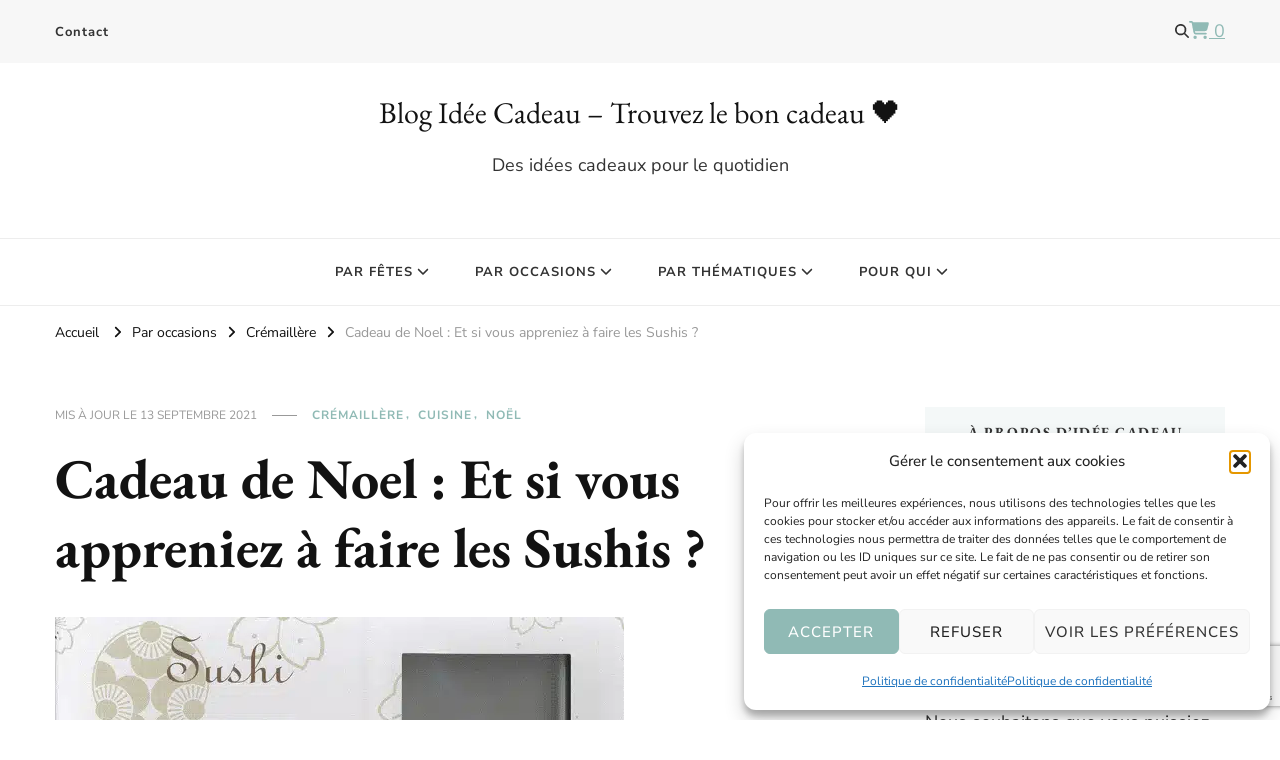

--- FILE ---
content_type: text/html; charset=utf-8
request_url: https://www.google.com/recaptcha/api2/anchor?ar=1&k=6LdHvlYnAAAAADjfco1QMKGBo5lhaKfi1YuvnvUM&co=aHR0cHM6Ly93d3cuaWRlZS1jYWRlYXUuY29tOjQ0Mw..&hl=en&v=PoyoqOPhxBO7pBk68S4YbpHZ&size=invisible&anchor-ms=20000&execute-ms=30000&cb=su5gxjtm0th5
body_size: 49604
content:
<!DOCTYPE HTML><html dir="ltr" lang="en"><head><meta http-equiv="Content-Type" content="text/html; charset=UTF-8">
<meta http-equiv="X-UA-Compatible" content="IE=edge">
<title>reCAPTCHA</title>
<style type="text/css">
/* cyrillic-ext */
@font-face {
  font-family: 'Roboto';
  font-style: normal;
  font-weight: 400;
  font-stretch: 100%;
  src: url(//fonts.gstatic.com/s/roboto/v48/KFO7CnqEu92Fr1ME7kSn66aGLdTylUAMa3GUBHMdazTgWw.woff2) format('woff2');
  unicode-range: U+0460-052F, U+1C80-1C8A, U+20B4, U+2DE0-2DFF, U+A640-A69F, U+FE2E-FE2F;
}
/* cyrillic */
@font-face {
  font-family: 'Roboto';
  font-style: normal;
  font-weight: 400;
  font-stretch: 100%;
  src: url(//fonts.gstatic.com/s/roboto/v48/KFO7CnqEu92Fr1ME7kSn66aGLdTylUAMa3iUBHMdazTgWw.woff2) format('woff2');
  unicode-range: U+0301, U+0400-045F, U+0490-0491, U+04B0-04B1, U+2116;
}
/* greek-ext */
@font-face {
  font-family: 'Roboto';
  font-style: normal;
  font-weight: 400;
  font-stretch: 100%;
  src: url(//fonts.gstatic.com/s/roboto/v48/KFO7CnqEu92Fr1ME7kSn66aGLdTylUAMa3CUBHMdazTgWw.woff2) format('woff2');
  unicode-range: U+1F00-1FFF;
}
/* greek */
@font-face {
  font-family: 'Roboto';
  font-style: normal;
  font-weight: 400;
  font-stretch: 100%;
  src: url(//fonts.gstatic.com/s/roboto/v48/KFO7CnqEu92Fr1ME7kSn66aGLdTylUAMa3-UBHMdazTgWw.woff2) format('woff2');
  unicode-range: U+0370-0377, U+037A-037F, U+0384-038A, U+038C, U+038E-03A1, U+03A3-03FF;
}
/* math */
@font-face {
  font-family: 'Roboto';
  font-style: normal;
  font-weight: 400;
  font-stretch: 100%;
  src: url(//fonts.gstatic.com/s/roboto/v48/KFO7CnqEu92Fr1ME7kSn66aGLdTylUAMawCUBHMdazTgWw.woff2) format('woff2');
  unicode-range: U+0302-0303, U+0305, U+0307-0308, U+0310, U+0312, U+0315, U+031A, U+0326-0327, U+032C, U+032F-0330, U+0332-0333, U+0338, U+033A, U+0346, U+034D, U+0391-03A1, U+03A3-03A9, U+03B1-03C9, U+03D1, U+03D5-03D6, U+03F0-03F1, U+03F4-03F5, U+2016-2017, U+2034-2038, U+203C, U+2040, U+2043, U+2047, U+2050, U+2057, U+205F, U+2070-2071, U+2074-208E, U+2090-209C, U+20D0-20DC, U+20E1, U+20E5-20EF, U+2100-2112, U+2114-2115, U+2117-2121, U+2123-214F, U+2190, U+2192, U+2194-21AE, U+21B0-21E5, U+21F1-21F2, U+21F4-2211, U+2213-2214, U+2216-22FF, U+2308-230B, U+2310, U+2319, U+231C-2321, U+2336-237A, U+237C, U+2395, U+239B-23B7, U+23D0, U+23DC-23E1, U+2474-2475, U+25AF, U+25B3, U+25B7, U+25BD, U+25C1, U+25CA, U+25CC, U+25FB, U+266D-266F, U+27C0-27FF, U+2900-2AFF, U+2B0E-2B11, U+2B30-2B4C, U+2BFE, U+3030, U+FF5B, U+FF5D, U+1D400-1D7FF, U+1EE00-1EEFF;
}
/* symbols */
@font-face {
  font-family: 'Roboto';
  font-style: normal;
  font-weight: 400;
  font-stretch: 100%;
  src: url(//fonts.gstatic.com/s/roboto/v48/KFO7CnqEu92Fr1ME7kSn66aGLdTylUAMaxKUBHMdazTgWw.woff2) format('woff2');
  unicode-range: U+0001-000C, U+000E-001F, U+007F-009F, U+20DD-20E0, U+20E2-20E4, U+2150-218F, U+2190, U+2192, U+2194-2199, U+21AF, U+21E6-21F0, U+21F3, U+2218-2219, U+2299, U+22C4-22C6, U+2300-243F, U+2440-244A, U+2460-24FF, U+25A0-27BF, U+2800-28FF, U+2921-2922, U+2981, U+29BF, U+29EB, U+2B00-2BFF, U+4DC0-4DFF, U+FFF9-FFFB, U+10140-1018E, U+10190-1019C, U+101A0, U+101D0-101FD, U+102E0-102FB, U+10E60-10E7E, U+1D2C0-1D2D3, U+1D2E0-1D37F, U+1F000-1F0FF, U+1F100-1F1AD, U+1F1E6-1F1FF, U+1F30D-1F30F, U+1F315, U+1F31C, U+1F31E, U+1F320-1F32C, U+1F336, U+1F378, U+1F37D, U+1F382, U+1F393-1F39F, U+1F3A7-1F3A8, U+1F3AC-1F3AF, U+1F3C2, U+1F3C4-1F3C6, U+1F3CA-1F3CE, U+1F3D4-1F3E0, U+1F3ED, U+1F3F1-1F3F3, U+1F3F5-1F3F7, U+1F408, U+1F415, U+1F41F, U+1F426, U+1F43F, U+1F441-1F442, U+1F444, U+1F446-1F449, U+1F44C-1F44E, U+1F453, U+1F46A, U+1F47D, U+1F4A3, U+1F4B0, U+1F4B3, U+1F4B9, U+1F4BB, U+1F4BF, U+1F4C8-1F4CB, U+1F4D6, U+1F4DA, U+1F4DF, U+1F4E3-1F4E6, U+1F4EA-1F4ED, U+1F4F7, U+1F4F9-1F4FB, U+1F4FD-1F4FE, U+1F503, U+1F507-1F50B, U+1F50D, U+1F512-1F513, U+1F53E-1F54A, U+1F54F-1F5FA, U+1F610, U+1F650-1F67F, U+1F687, U+1F68D, U+1F691, U+1F694, U+1F698, U+1F6AD, U+1F6B2, U+1F6B9-1F6BA, U+1F6BC, U+1F6C6-1F6CF, U+1F6D3-1F6D7, U+1F6E0-1F6EA, U+1F6F0-1F6F3, U+1F6F7-1F6FC, U+1F700-1F7FF, U+1F800-1F80B, U+1F810-1F847, U+1F850-1F859, U+1F860-1F887, U+1F890-1F8AD, U+1F8B0-1F8BB, U+1F8C0-1F8C1, U+1F900-1F90B, U+1F93B, U+1F946, U+1F984, U+1F996, U+1F9E9, U+1FA00-1FA6F, U+1FA70-1FA7C, U+1FA80-1FA89, U+1FA8F-1FAC6, U+1FACE-1FADC, U+1FADF-1FAE9, U+1FAF0-1FAF8, U+1FB00-1FBFF;
}
/* vietnamese */
@font-face {
  font-family: 'Roboto';
  font-style: normal;
  font-weight: 400;
  font-stretch: 100%;
  src: url(//fonts.gstatic.com/s/roboto/v48/KFO7CnqEu92Fr1ME7kSn66aGLdTylUAMa3OUBHMdazTgWw.woff2) format('woff2');
  unicode-range: U+0102-0103, U+0110-0111, U+0128-0129, U+0168-0169, U+01A0-01A1, U+01AF-01B0, U+0300-0301, U+0303-0304, U+0308-0309, U+0323, U+0329, U+1EA0-1EF9, U+20AB;
}
/* latin-ext */
@font-face {
  font-family: 'Roboto';
  font-style: normal;
  font-weight: 400;
  font-stretch: 100%;
  src: url(//fonts.gstatic.com/s/roboto/v48/KFO7CnqEu92Fr1ME7kSn66aGLdTylUAMa3KUBHMdazTgWw.woff2) format('woff2');
  unicode-range: U+0100-02BA, U+02BD-02C5, U+02C7-02CC, U+02CE-02D7, U+02DD-02FF, U+0304, U+0308, U+0329, U+1D00-1DBF, U+1E00-1E9F, U+1EF2-1EFF, U+2020, U+20A0-20AB, U+20AD-20C0, U+2113, U+2C60-2C7F, U+A720-A7FF;
}
/* latin */
@font-face {
  font-family: 'Roboto';
  font-style: normal;
  font-weight: 400;
  font-stretch: 100%;
  src: url(//fonts.gstatic.com/s/roboto/v48/KFO7CnqEu92Fr1ME7kSn66aGLdTylUAMa3yUBHMdazQ.woff2) format('woff2');
  unicode-range: U+0000-00FF, U+0131, U+0152-0153, U+02BB-02BC, U+02C6, U+02DA, U+02DC, U+0304, U+0308, U+0329, U+2000-206F, U+20AC, U+2122, U+2191, U+2193, U+2212, U+2215, U+FEFF, U+FFFD;
}
/* cyrillic-ext */
@font-face {
  font-family: 'Roboto';
  font-style: normal;
  font-weight: 500;
  font-stretch: 100%;
  src: url(//fonts.gstatic.com/s/roboto/v48/KFO7CnqEu92Fr1ME7kSn66aGLdTylUAMa3GUBHMdazTgWw.woff2) format('woff2');
  unicode-range: U+0460-052F, U+1C80-1C8A, U+20B4, U+2DE0-2DFF, U+A640-A69F, U+FE2E-FE2F;
}
/* cyrillic */
@font-face {
  font-family: 'Roboto';
  font-style: normal;
  font-weight: 500;
  font-stretch: 100%;
  src: url(//fonts.gstatic.com/s/roboto/v48/KFO7CnqEu92Fr1ME7kSn66aGLdTylUAMa3iUBHMdazTgWw.woff2) format('woff2');
  unicode-range: U+0301, U+0400-045F, U+0490-0491, U+04B0-04B1, U+2116;
}
/* greek-ext */
@font-face {
  font-family: 'Roboto';
  font-style: normal;
  font-weight: 500;
  font-stretch: 100%;
  src: url(//fonts.gstatic.com/s/roboto/v48/KFO7CnqEu92Fr1ME7kSn66aGLdTylUAMa3CUBHMdazTgWw.woff2) format('woff2');
  unicode-range: U+1F00-1FFF;
}
/* greek */
@font-face {
  font-family: 'Roboto';
  font-style: normal;
  font-weight: 500;
  font-stretch: 100%;
  src: url(//fonts.gstatic.com/s/roboto/v48/KFO7CnqEu92Fr1ME7kSn66aGLdTylUAMa3-UBHMdazTgWw.woff2) format('woff2');
  unicode-range: U+0370-0377, U+037A-037F, U+0384-038A, U+038C, U+038E-03A1, U+03A3-03FF;
}
/* math */
@font-face {
  font-family: 'Roboto';
  font-style: normal;
  font-weight: 500;
  font-stretch: 100%;
  src: url(//fonts.gstatic.com/s/roboto/v48/KFO7CnqEu92Fr1ME7kSn66aGLdTylUAMawCUBHMdazTgWw.woff2) format('woff2');
  unicode-range: U+0302-0303, U+0305, U+0307-0308, U+0310, U+0312, U+0315, U+031A, U+0326-0327, U+032C, U+032F-0330, U+0332-0333, U+0338, U+033A, U+0346, U+034D, U+0391-03A1, U+03A3-03A9, U+03B1-03C9, U+03D1, U+03D5-03D6, U+03F0-03F1, U+03F4-03F5, U+2016-2017, U+2034-2038, U+203C, U+2040, U+2043, U+2047, U+2050, U+2057, U+205F, U+2070-2071, U+2074-208E, U+2090-209C, U+20D0-20DC, U+20E1, U+20E5-20EF, U+2100-2112, U+2114-2115, U+2117-2121, U+2123-214F, U+2190, U+2192, U+2194-21AE, U+21B0-21E5, U+21F1-21F2, U+21F4-2211, U+2213-2214, U+2216-22FF, U+2308-230B, U+2310, U+2319, U+231C-2321, U+2336-237A, U+237C, U+2395, U+239B-23B7, U+23D0, U+23DC-23E1, U+2474-2475, U+25AF, U+25B3, U+25B7, U+25BD, U+25C1, U+25CA, U+25CC, U+25FB, U+266D-266F, U+27C0-27FF, U+2900-2AFF, U+2B0E-2B11, U+2B30-2B4C, U+2BFE, U+3030, U+FF5B, U+FF5D, U+1D400-1D7FF, U+1EE00-1EEFF;
}
/* symbols */
@font-face {
  font-family: 'Roboto';
  font-style: normal;
  font-weight: 500;
  font-stretch: 100%;
  src: url(//fonts.gstatic.com/s/roboto/v48/KFO7CnqEu92Fr1ME7kSn66aGLdTylUAMaxKUBHMdazTgWw.woff2) format('woff2');
  unicode-range: U+0001-000C, U+000E-001F, U+007F-009F, U+20DD-20E0, U+20E2-20E4, U+2150-218F, U+2190, U+2192, U+2194-2199, U+21AF, U+21E6-21F0, U+21F3, U+2218-2219, U+2299, U+22C4-22C6, U+2300-243F, U+2440-244A, U+2460-24FF, U+25A0-27BF, U+2800-28FF, U+2921-2922, U+2981, U+29BF, U+29EB, U+2B00-2BFF, U+4DC0-4DFF, U+FFF9-FFFB, U+10140-1018E, U+10190-1019C, U+101A0, U+101D0-101FD, U+102E0-102FB, U+10E60-10E7E, U+1D2C0-1D2D3, U+1D2E0-1D37F, U+1F000-1F0FF, U+1F100-1F1AD, U+1F1E6-1F1FF, U+1F30D-1F30F, U+1F315, U+1F31C, U+1F31E, U+1F320-1F32C, U+1F336, U+1F378, U+1F37D, U+1F382, U+1F393-1F39F, U+1F3A7-1F3A8, U+1F3AC-1F3AF, U+1F3C2, U+1F3C4-1F3C6, U+1F3CA-1F3CE, U+1F3D4-1F3E0, U+1F3ED, U+1F3F1-1F3F3, U+1F3F5-1F3F7, U+1F408, U+1F415, U+1F41F, U+1F426, U+1F43F, U+1F441-1F442, U+1F444, U+1F446-1F449, U+1F44C-1F44E, U+1F453, U+1F46A, U+1F47D, U+1F4A3, U+1F4B0, U+1F4B3, U+1F4B9, U+1F4BB, U+1F4BF, U+1F4C8-1F4CB, U+1F4D6, U+1F4DA, U+1F4DF, U+1F4E3-1F4E6, U+1F4EA-1F4ED, U+1F4F7, U+1F4F9-1F4FB, U+1F4FD-1F4FE, U+1F503, U+1F507-1F50B, U+1F50D, U+1F512-1F513, U+1F53E-1F54A, U+1F54F-1F5FA, U+1F610, U+1F650-1F67F, U+1F687, U+1F68D, U+1F691, U+1F694, U+1F698, U+1F6AD, U+1F6B2, U+1F6B9-1F6BA, U+1F6BC, U+1F6C6-1F6CF, U+1F6D3-1F6D7, U+1F6E0-1F6EA, U+1F6F0-1F6F3, U+1F6F7-1F6FC, U+1F700-1F7FF, U+1F800-1F80B, U+1F810-1F847, U+1F850-1F859, U+1F860-1F887, U+1F890-1F8AD, U+1F8B0-1F8BB, U+1F8C0-1F8C1, U+1F900-1F90B, U+1F93B, U+1F946, U+1F984, U+1F996, U+1F9E9, U+1FA00-1FA6F, U+1FA70-1FA7C, U+1FA80-1FA89, U+1FA8F-1FAC6, U+1FACE-1FADC, U+1FADF-1FAE9, U+1FAF0-1FAF8, U+1FB00-1FBFF;
}
/* vietnamese */
@font-face {
  font-family: 'Roboto';
  font-style: normal;
  font-weight: 500;
  font-stretch: 100%;
  src: url(//fonts.gstatic.com/s/roboto/v48/KFO7CnqEu92Fr1ME7kSn66aGLdTylUAMa3OUBHMdazTgWw.woff2) format('woff2');
  unicode-range: U+0102-0103, U+0110-0111, U+0128-0129, U+0168-0169, U+01A0-01A1, U+01AF-01B0, U+0300-0301, U+0303-0304, U+0308-0309, U+0323, U+0329, U+1EA0-1EF9, U+20AB;
}
/* latin-ext */
@font-face {
  font-family: 'Roboto';
  font-style: normal;
  font-weight: 500;
  font-stretch: 100%;
  src: url(//fonts.gstatic.com/s/roboto/v48/KFO7CnqEu92Fr1ME7kSn66aGLdTylUAMa3KUBHMdazTgWw.woff2) format('woff2');
  unicode-range: U+0100-02BA, U+02BD-02C5, U+02C7-02CC, U+02CE-02D7, U+02DD-02FF, U+0304, U+0308, U+0329, U+1D00-1DBF, U+1E00-1E9F, U+1EF2-1EFF, U+2020, U+20A0-20AB, U+20AD-20C0, U+2113, U+2C60-2C7F, U+A720-A7FF;
}
/* latin */
@font-face {
  font-family: 'Roboto';
  font-style: normal;
  font-weight: 500;
  font-stretch: 100%;
  src: url(//fonts.gstatic.com/s/roboto/v48/KFO7CnqEu92Fr1ME7kSn66aGLdTylUAMa3yUBHMdazQ.woff2) format('woff2');
  unicode-range: U+0000-00FF, U+0131, U+0152-0153, U+02BB-02BC, U+02C6, U+02DA, U+02DC, U+0304, U+0308, U+0329, U+2000-206F, U+20AC, U+2122, U+2191, U+2193, U+2212, U+2215, U+FEFF, U+FFFD;
}
/* cyrillic-ext */
@font-face {
  font-family: 'Roboto';
  font-style: normal;
  font-weight: 900;
  font-stretch: 100%;
  src: url(//fonts.gstatic.com/s/roboto/v48/KFO7CnqEu92Fr1ME7kSn66aGLdTylUAMa3GUBHMdazTgWw.woff2) format('woff2');
  unicode-range: U+0460-052F, U+1C80-1C8A, U+20B4, U+2DE0-2DFF, U+A640-A69F, U+FE2E-FE2F;
}
/* cyrillic */
@font-face {
  font-family: 'Roboto';
  font-style: normal;
  font-weight: 900;
  font-stretch: 100%;
  src: url(//fonts.gstatic.com/s/roboto/v48/KFO7CnqEu92Fr1ME7kSn66aGLdTylUAMa3iUBHMdazTgWw.woff2) format('woff2');
  unicode-range: U+0301, U+0400-045F, U+0490-0491, U+04B0-04B1, U+2116;
}
/* greek-ext */
@font-face {
  font-family: 'Roboto';
  font-style: normal;
  font-weight: 900;
  font-stretch: 100%;
  src: url(//fonts.gstatic.com/s/roboto/v48/KFO7CnqEu92Fr1ME7kSn66aGLdTylUAMa3CUBHMdazTgWw.woff2) format('woff2');
  unicode-range: U+1F00-1FFF;
}
/* greek */
@font-face {
  font-family: 'Roboto';
  font-style: normal;
  font-weight: 900;
  font-stretch: 100%;
  src: url(//fonts.gstatic.com/s/roboto/v48/KFO7CnqEu92Fr1ME7kSn66aGLdTylUAMa3-UBHMdazTgWw.woff2) format('woff2');
  unicode-range: U+0370-0377, U+037A-037F, U+0384-038A, U+038C, U+038E-03A1, U+03A3-03FF;
}
/* math */
@font-face {
  font-family: 'Roboto';
  font-style: normal;
  font-weight: 900;
  font-stretch: 100%;
  src: url(//fonts.gstatic.com/s/roboto/v48/KFO7CnqEu92Fr1ME7kSn66aGLdTylUAMawCUBHMdazTgWw.woff2) format('woff2');
  unicode-range: U+0302-0303, U+0305, U+0307-0308, U+0310, U+0312, U+0315, U+031A, U+0326-0327, U+032C, U+032F-0330, U+0332-0333, U+0338, U+033A, U+0346, U+034D, U+0391-03A1, U+03A3-03A9, U+03B1-03C9, U+03D1, U+03D5-03D6, U+03F0-03F1, U+03F4-03F5, U+2016-2017, U+2034-2038, U+203C, U+2040, U+2043, U+2047, U+2050, U+2057, U+205F, U+2070-2071, U+2074-208E, U+2090-209C, U+20D0-20DC, U+20E1, U+20E5-20EF, U+2100-2112, U+2114-2115, U+2117-2121, U+2123-214F, U+2190, U+2192, U+2194-21AE, U+21B0-21E5, U+21F1-21F2, U+21F4-2211, U+2213-2214, U+2216-22FF, U+2308-230B, U+2310, U+2319, U+231C-2321, U+2336-237A, U+237C, U+2395, U+239B-23B7, U+23D0, U+23DC-23E1, U+2474-2475, U+25AF, U+25B3, U+25B7, U+25BD, U+25C1, U+25CA, U+25CC, U+25FB, U+266D-266F, U+27C0-27FF, U+2900-2AFF, U+2B0E-2B11, U+2B30-2B4C, U+2BFE, U+3030, U+FF5B, U+FF5D, U+1D400-1D7FF, U+1EE00-1EEFF;
}
/* symbols */
@font-face {
  font-family: 'Roboto';
  font-style: normal;
  font-weight: 900;
  font-stretch: 100%;
  src: url(//fonts.gstatic.com/s/roboto/v48/KFO7CnqEu92Fr1ME7kSn66aGLdTylUAMaxKUBHMdazTgWw.woff2) format('woff2');
  unicode-range: U+0001-000C, U+000E-001F, U+007F-009F, U+20DD-20E0, U+20E2-20E4, U+2150-218F, U+2190, U+2192, U+2194-2199, U+21AF, U+21E6-21F0, U+21F3, U+2218-2219, U+2299, U+22C4-22C6, U+2300-243F, U+2440-244A, U+2460-24FF, U+25A0-27BF, U+2800-28FF, U+2921-2922, U+2981, U+29BF, U+29EB, U+2B00-2BFF, U+4DC0-4DFF, U+FFF9-FFFB, U+10140-1018E, U+10190-1019C, U+101A0, U+101D0-101FD, U+102E0-102FB, U+10E60-10E7E, U+1D2C0-1D2D3, U+1D2E0-1D37F, U+1F000-1F0FF, U+1F100-1F1AD, U+1F1E6-1F1FF, U+1F30D-1F30F, U+1F315, U+1F31C, U+1F31E, U+1F320-1F32C, U+1F336, U+1F378, U+1F37D, U+1F382, U+1F393-1F39F, U+1F3A7-1F3A8, U+1F3AC-1F3AF, U+1F3C2, U+1F3C4-1F3C6, U+1F3CA-1F3CE, U+1F3D4-1F3E0, U+1F3ED, U+1F3F1-1F3F3, U+1F3F5-1F3F7, U+1F408, U+1F415, U+1F41F, U+1F426, U+1F43F, U+1F441-1F442, U+1F444, U+1F446-1F449, U+1F44C-1F44E, U+1F453, U+1F46A, U+1F47D, U+1F4A3, U+1F4B0, U+1F4B3, U+1F4B9, U+1F4BB, U+1F4BF, U+1F4C8-1F4CB, U+1F4D6, U+1F4DA, U+1F4DF, U+1F4E3-1F4E6, U+1F4EA-1F4ED, U+1F4F7, U+1F4F9-1F4FB, U+1F4FD-1F4FE, U+1F503, U+1F507-1F50B, U+1F50D, U+1F512-1F513, U+1F53E-1F54A, U+1F54F-1F5FA, U+1F610, U+1F650-1F67F, U+1F687, U+1F68D, U+1F691, U+1F694, U+1F698, U+1F6AD, U+1F6B2, U+1F6B9-1F6BA, U+1F6BC, U+1F6C6-1F6CF, U+1F6D3-1F6D7, U+1F6E0-1F6EA, U+1F6F0-1F6F3, U+1F6F7-1F6FC, U+1F700-1F7FF, U+1F800-1F80B, U+1F810-1F847, U+1F850-1F859, U+1F860-1F887, U+1F890-1F8AD, U+1F8B0-1F8BB, U+1F8C0-1F8C1, U+1F900-1F90B, U+1F93B, U+1F946, U+1F984, U+1F996, U+1F9E9, U+1FA00-1FA6F, U+1FA70-1FA7C, U+1FA80-1FA89, U+1FA8F-1FAC6, U+1FACE-1FADC, U+1FADF-1FAE9, U+1FAF0-1FAF8, U+1FB00-1FBFF;
}
/* vietnamese */
@font-face {
  font-family: 'Roboto';
  font-style: normal;
  font-weight: 900;
  font-stretch: 100%;
  src: url(//fonts.gstatic.com/s/roboto/v48/KFO7CnqEu92Fr1ME7kSn66aGLdTylUAMa3OUBHMdazTgWw.woff2) format('woff2');
  unicode-range: U+0102-0103, U+0110-0111, U+0128-0129, U+0168-0169, U+01A0-01A1, U+01AF-01B0, U+0300-0301, U+0303-0304, U+0308-0309, U+0323, U+0329, U+1EA0-1EF9, U+20AB;
}
/* latin-ext */
@font-face {
  font-family: 'Roboto';
  font-style: normal;
  font-weight: 900;
  font-stretch: 100%;
  src: url(//fonts.gstatic.com/s/roboto/v48/KFO7CnqEu92Fr1ME7kSn66aGLdTylUAMa3KUBHMdazTgWw.woff2) format('woff2');
  unicode-range: U+0100-02BA, U+02BD-02C5, U+02C7-02CC, U+02CE-02D7, U+02DD-02FF, U+0304, U+0308, U+0329, U+1D00-1DBF, U+1E00-1E9F, U+1EF2-1EFF, U+2020, U+20A0-20AB, U+20AD-20C0, U+2113, U+2C60-2C7F, U+A720-A7FF;
}
/* latin */
@font-face {
  font-family: 'Roboto';
  font-style: normal;
  font-weight: 900;
  font-stretch: 100%;
  src: url(//fonts.gstatic.com/s/roboto/v48/KFO7CnqEu92Fr1ME7kSn66aGLdTylUAMa3yUBHMdazQ.woff2) format('woff2');
  unicode-range: U+0000-00FF, U+0131, U+0152-0153, U+02BB-02BC, U+02C6, U+02DA, U+02DC, U+0304, U+0308, U+0329, U+2000-206F, U+20AC, U+2122, U+2191, U+2193, U+2212, U+2215, U+FEFF, U+FFFD;
}

</style>
<link rel="stylesheet" type="text/css" href="https://www.gstatic.com/recaptcha/releases/PoyoqOPhxBO7pBk68S4YbpHZ/styles__ltr.css">
<script nonce="rV8eRIOY26dplAOBBjKn9A" type="text/javascript">window['__recaptcha_api'] = 'https://www.google.com/recaptcha/api2/';</script>
<script type="text/javascript" src="https://www.gstatic.com/recaptcha/releases/PoyoqOPhxBO7pBk68S4YbpHZ/recaptcha__en.js" nonce="rV8eRIOY26dplAOBBjKn9A">
      
    </script></head>
<body><div id="rc-anchor-alert" class="rc-anchor-alert"></div>
<input type="hidden" id="recaptcha-token" value="[base64]">
<script type="text/javascript" nonce="rV8eRIOY26dplAOBBjKn9A">
      recaptcha.anchor.Main.init("[\x22ainput\x22,[\x22bgdata\x22,\x22\x22,\[base64]/[base64]/UltIKytdPWE6KGE8MjA0OD9SW0grK109YT4+NnwxOTI6KChhJjY0NTEyKT09NTUyOTYmJnErMTxoLmxlbmd0aCYmKGguY2hhckNvZGVBdChxKzEpJjY0NTEyKT09NTYzMjA/[base64]/MjU1OlI/[base64]/[base64]/[base64]/[base64]/[base64]/[base64]/[base64]/[base64]/[base64]/[base64]\x22,\[base64]\\u003d\x22,\x22J8K3HDcrY3szGh0xwrDCjFLDqg/CkMOcw6EvwoY2w6zDisKkw5dsRMOGwoHDu8OEJw7CnmbDgsKPwqA8wqUew4Q/LnTCtWBkw7cOfyXCssOpEsOEWHnCum0IIMOawqErdW8xHcODw4bCpjUvwobDs8KGw4vDjMO0JxtWR8KSwrzCssO8Xj/Cg8Oow7nChCfCqcOiwqHCtsKNwphVPhDChsKGUcODQCLCq8K5wonClj8cwpnDl1wHwqrCswwMwoXCoMKlwpFcw6QVwpHDs8KdSsODwqfDqidbw7sqwr9Aw5LDqcKtw7QXw7JjNsOgJCzDjk/DosOow547w7gQw54ow4ofewZFA8KKCMKbwpU9Cl7Dpw3DicOVQ0IPEsK+FHZmw4slw4HDicOqw6rCucK0BMKrXsOKX1XDl8K2J8Kmw5jCncOSCMO1wqXCl2DDk2/DrQ/DgCo5G8KiB8O1QBfDgcKLK3Ybw4zCthTCjmkywq/[base64]/wqsaXwTCiWnCu1rClFzCqsOYdELCu2VRbsKLUiPCjsOlw7AJDBVLYXloFsOUw7DCvMOGLnjDkBQPGnkMYHLCvAlLUhA/[base64]/Dpyt5wpXDuR/CtF8yFWPDgcK2OcOnYS/DrG1qKcKVwrFWMgnCvjxLw5p1w6DCncO5wq1TXWzCkB/CvSgyw73Dkj0Cwq/Dm19Iwp/[base64]/Du8KywphqwqoTwrjCoi/Cq8ORVsKVwoNoezM8FsO8wosjw5jCpMOwwox0AsK/G8OhSkrDrMKWw7zDviPCo8KdWMOfYsOQBVdXdBQ3wo5ew6Biw7fDtS3CvxkmLsOIdzjDnlsXVcODw7PChEhRwpPClxdaf1bCknLDmCpBw5NJCMOIVyJsw4c1Hglkwq3CnAzDlcO8w5kMBcOzOcOyLcKXw6Y7KMKqw5XDmcOVV8K4w4HCpsOsG3LDisKuw6k/SUnClB7Doy0nF8OQclslw6vDqD7CsMO3DXTClm1Pw7l4wp3CkMK3wrPClcKVV3/CiX/[base64]/DuwDCm0lBR2Ibw7HDnMOsVnbDsWhvOjlAUcOGwo7Dg1p/w60fw5Mvw6c0woXDscK/AhvDocKpwr0MwrHDhGEow7t6NFwUfVjDtXHChkMlw6YfbsODND0Cw53CncO8wqHDhSMhKsOXw4F9HWk2w7fDpMKuwpHDr8Oow73CpsOhw7TDusKDAUVVwpXDix13DDXDp8KKKsK5w4DDscOew4NMw4bCgMKiwrjCjcK9C37CpQdhw5/DrVrCiELDlMOcw5QURcOVVMKHCXPCmxJNw6rClsOlwrVEw6XDi8KWwqPDs00zccOPwr7CtcKHw5JjU8OlXXfCu8OzLTnDsMKpcsK6Bnx+Qk1jw5E7QGtbS8K8c8Kxw6LCnsORw5YTEcOPTMKwTBFSL8K/w6PDtlnDtETCsXHCi3tuH8KRTsOQw4NAw4wpwqlyISfCl8O9QQnDm8KIVcKgw4USw7ltHcKFw6nCscOKworDpQzDj8Kuw4PCv8Kqem7CuG1rWcOgwpXDhsKXwqN2BSQ2JDrCkQ9lwpHCpxw+wpfCnsKyw6fCoMOkwqrDhm/[base64]/Ci8KgwqoXw49TC8Olw6Y7XH0cXTdiw6YXVTLDv1wow4fDuMKkdmwDfcKbP8KMLAhLwprCr3prajxLJ8KnwpzDnjowwqRRw6pFMW7DsHrCmMK1CcKMwqPDs8OXwr3Dm8OtCzPCn8Kfdh7CvsOEwpJEwqfDsMKzwrBvZMOVwq92w680wr/Dmlc3w4xDZMOXwqogEMO4w6TCjsO2w5YTwqbDvsO0csKxw61twonCtwcCJcO2w644w4/CuVPCtUvDkygMwr9ZR2bCtF/Djz48wpfDrMO2OSpSw75gKG/CpMODw6/[base64]/Dn8KPXSPDoG4kbcOdwpTCksOdw4zCu8Klw4VBw4fCkMKHwpxTw7TDsMOswprDp8O0WAsyw7DCj8Okw4PDlCMTGF1uw4vDoMOxFGrCtF7Dv8OxeH7CjMOcbMK0wo7DlcO6w6XClMK2wpNdw4B+w7RSw7/CpUvCn1PCsWzDt8K7w43DkQ94wq8dN8KzIsKaJsO1wp/CgsK4dsKjwrZyNHFxecK8LcOUw5YuwpB6V8KHwpQudBB8w55DWcKrw6kNw5rDrmE7Yh/CpsOWwq/Cv8O3Bj7Cn8OLwrkewpcew45iFMOTazN8J8OxZcK1DsOVLRrCtmQ/[base64]/CvGBcwpZLKMOUBcOgw5TDhydSw4HCuE9YwqrCisOjwqvDhcOcwqjCmwPDihIEw7PCrSPClcK2FH4Yw6/DlsKdBkLCl8Odw4s4OErDvCbDoMK8wqnCkx4gwqzChELCpcOrw4kvwp4Ew7rDrR0cOMK+w7XDlTgkFcOPNMKkJhHDgsKzSDLCicKOw4AzwqEoBAbDgMODwokjRcOLw7omQ8OnW8OqdsOKAjd6w7crwpFiw73DpWTDnz3Cl8Otwr7DtsK3FMKzw4/Ct0rDn8OWQcKEd0NlSDskF8OCwpjDhgFaw7fCnn/DtFbCtAVqwpzDjsKUw6hIFEUtw6jCsmHDjsOJCB0ow6VoSsKzw5prwoxRw5rDmk/DtVByw5Ugw705wprDgcKMwo3Cl8KDw7YBFsKJw7LCuQzDhsKLdXnCoTbCk8ObAibCscO3ZCnDmcOXw44SKA5FwrfDgnZoccOlR8KBwo/[base64]/Cs8O8a2Biw4nCn8Khw6F4JsOtw7NIbzPCvmUdw5LCgsOhwqfDoksnRBXDil0/wrMrH8KcwpjCkQHDi8ORw6Mnwpccw71Lw6IAwrjDmsOOwqbCgsOoA8O9wpVPw4PDoH0gWsOVO8Knw7rDhMKiwq/DnMKmesK7w6/CpCViwrpiwol9Th/DlEzDsUY+Vi4gw61zAcOhPcKyw79kNsKvCMKIfSYlwq3Cn8KBw6HCk2/[base64]/CosKgAlYAw5VAPXbDicOlCsOkw63Dh03CvsKow4AJbX09w67CrcO2wqk9w7HDo0vDjTPDv2kzw7LDs8Kiwo/DjMKew6DCjAY3w4UgS8KzLEzCnzbDt0oCwqB0JnosK8KywogUJVUFPFbChSvCucKOKsKybETCrB4/w7tUw7bCu2lyw4dURUXChcKVwqlAwqbCp8OaQwc/woDDvMKVw5B7KcO9w6xnw5/DvMOUwqUlw5gJwobCpsOSfyPCnB7CqcOMSmt9wpVBBnrDksKHPcK/w7R1w49Fw4TDkMKaw5NVwqjCusOJw7rCjlZdQgrCm8KfwqrDiExsw7Zswr/Dk3tawqzCh3jDj8KVw4t3w7/[base64]/[base64]/CgMK7wpRiwrjDjMO2w4wgOhTCvsOvw58jwrpnw47CnCdOwqM4wo7DjwRRwqdaLHnCk8KNwoEkD2sXw7LCosKnHVxub8KCw7sqwpZZdgxCSsKRwqgDGGVjQG4nwr1DW8Ovw6JUwoYTw53CvsK1w6F0I8K0QW/DsMOIw4zCt8KNw7leBcOuRsOgw4XCnUFTC8KVw6nCqsKCwpoZwrHDvS8IUMKmZGklSsODw54/BcO6fsO4AlnCt1EHJMKSdiHCh8OWCQDDt8KFwqDCgMOXNsO8w5/[base64]/CoCUFK8OkAcKrT8KCw4x5IBLDscOKw5zDg8K+wp/DkcKhw7oAHsKAwpbDmMKwWgzCocKXUcOrw693wrPCvcKOw65bP8OxZcKJwrAOw6fChMKpOV3CuMOswqXDuEsZwqEnbcKMw6JhU33DqsKuOGcaw5LChwFwwqzDmV7Ciz/DpDfCnAB+woHDi8KDwqHCtMOzwoMEX8O0QcO9dMOCSVfCosOkDB4+w5fDqEpGw7k4AxFfY3IFw5TCsMOowoDDhMK0wrVEw7MvRiAZwotcKUrCt8OTw7/DgsKMw5vDqB3DvGcLw5HCm8OyAcOTIyDDoFXDi2HCjcK+SSI2TC/CpnrDtsKNwrBzUWJQw53DmjYwcVnCiV3DthcVfTnCgsK4f8OhSzZnwqBqMcKewqYpXFIAQ8Ktw77Cp8KPTiRuw6rDpsKHMVBPdcOrBsOHUyPCii0Cw4/DlMKjwrsoIhTDosK9JMKSM0HCimXDtsKuZBxCNBvCsMK0wqkzwo4qHMKVWMOywqHChMO6ShVHwqJJLMOTCMKRw4rCvyRgGsK1w51LKggnJMOEw4TDhk/Ds8OOw7/DiMKpw7PChcKGFMKdAxkeeW3DksKHw6QHHcOYw6rDj03DgcOKw6PCrMKqw67CssKXw7nCpcK5wqkvw4s8wq3CtcOcSSHDi8OFdzhdwo4TLQZOw6LDjV/[base64]/woHCi8O+Amofwq9fW3ddG8OaJyDDhMOxfcKWYMK9w4/CkWrDtiYzwql0w5hywq3DtmNJF8OQwqrDkGxGw6cHO8K1wrjCh8Kkw6hMG8KrNBpMwonDjMKxZsKKcsKqOMKcwoMSw4TDt2B7w5h6AUcDwpbDq8Kqwp/CsmIIZsOkw5fCrsKOWsOoQMOVXSFkw6Zlw6PDk8KjwpPCv8KrccOQwp0YwpcgRMKmwqnCmw8cUsOCGcKywopWCnjDownDpFTCklHDoMKkw5Fxw6nDq8OMw49+OgzCjCbDlTBrw5sncD/[base64]/wpQHw4kte8OcIcKEwpZtJMK4w6fDpMK/w6M8w4ZKwqwtwoNUGsO3w4BNETTCiEMYw6LDkSnCncOfwoUuFnHCrhZ6wrggwp8LIsODQMOtwqgdw7R7w51ywoJgUUzDtCjCpz3DjHhmw4XDr8KIHsOew5/DsMOMw6HDlsKSw5/CtsOywqbCq8OmMm9JUE9QwqXCjDo0ccKZJsOhPcK4wr4RwqjCvCV8wrQEwpBQwpUyeGsvw7YhfHc/NsKwCcOcJksDw6/Ct8O2w53DjjY8asKKdmTCqcOGOcKcUE/CjsO3woEcFsOoYcKPw5QgQ8OAUcKAwrISwo4Vw63DmMOAwpbDiD/Dr8KIw4B0EsK0P8KjWsKdUkLDtsOQQAdsQQ0bw61cwrHDhcOQwq8ww6HCoRAMw57Cn8KFw5XDrMOiw6HDhMKoGcK6ScKwSWRjVMOfMMOHLMKuw6BywrZTUHwbU8OGw4cDdMOEw7nDosO0w5NeJznCt8KWF8ODw7/CrX7DtDhVwrQ2wqR9w6tlKMOGWsK/w7ohS0zDqXnDun/ClsOncSFHYQkxw43Do3hidcKjwp1rwrsbwojDrWvDtMOuA8KGRcKtB8OBwo4/wqQ/c0M6OUI/wrE1w71bw5MTdhPDocKXdsOrw7gDwoXCm8Kdw4vCs25gw7LChMKxDMKtwo/Cv8KbEGjCiXTDrsKgwrPDlsKffsOJPQjCscOnwq7DhhvCs8OdGDzCh8KXXmk7w7Uyw4/DhUTCrXfDjMKYw4QaQ3LDmlDDlcKBOsOQEcOJdsOHbgDDqXwowr5wYMOkOCFmYChBwpHDmMK6SWXDp8OOwrrDlMKOcUM5VxbDn8OiAsO9fz0YJl5Owr/CpD9ww7bDhsKEBhQUw4nCr8Kxwowyw58/w6XCrWhIw6oLOCRow5/CpsKBwqXCpTjDqBkYLcKLfcOuw5PCtcOlw7FwFFVSOV01S8KYacKDCcOOLHjCk8KLecKUA8KywqHCjDDCtgU3YX0Yw77CosOHCSzDnMK7amLCtMK4ayHDpgjCm1fDjQXCm8O/w499w4bCtXE6eG3DqsKfT8Kpwr0TbW/CgMOnHzE4w5wUGRhHD18jworCpMOuwo0gwo7Dn8KcQsODWcKecnLDp8K/PsOYQ8OXw5VydgbCqcODNMOVIMKQwo53NjtawrLDtVsLMcOXwqPDmsKGw456w5LCnzNTOj9LHMKHIcKZw69PwpJyUcKfbFBBw57CuUHDk1fCj8KWw5LCkcKkwrwNw4FhCsKmw4/CpsKrQ1nClmtOwqXDgnlmw5cJXsO6eMK0Cz0twrgqZ8OewpfDqcK4asOJecKWw7BHNE/CrcK7O8KJeMKXOGoOwrdbw6gJBMO6wqDCjsO0wrxYBMOBNiwJw5tIw5LCtCfDo8KGw7gZwpXDkcK5A8KUOsKSYi9Rwr9bMnXDjsKbGxZqw7jCvsOVUcOOJB7Cj2/Cu3knbsKtF8OkTsO4OsOOX8OOY8Kbw7DCiAjCsXXDsMK3SWPCi2LCvcKtX8KlwpLDkMOfw7dnw7zCums5HnTCvMK8w5nDhhXDlcKywo0/D8OgFMONU8KHw7xJw4jDiG3DhVnCvmzDsxrDhBTCpMO2wq93w5rCvsODwrtPwqtIwqc6w4Ugw5HDtcKjTj/DmzbCoQDCgMOpecOlYMKiCsOZcMOTAcKHFh19QBfCncKjCsO7wowOMj53KMOHwp1oHMODAMODQcKbwpLDkcO0wooLZsOECD/CiD/DuUnCv2DCu1B6wqwJS1ggT8OgworDtHzCnA4Nw4vDrmHDiMO3McK3woBtwqfDicK+wrBCwoLDiMOhw6F4wosww5XDs8Ovw4/CgRbDmhfDgcOWIj/Dg8KHCsKzwrfCrEzCksK1w6p/[base64]/CiHLDkMKmGTrDjMO+BMOVaMOQHVV2w7rCkR7Dhx0Nwp/ClMOawqcMAMKiKnNUEsOowoZswpvCg8KKFMKJUUlIw77CpT7Dq1Bud2TCicOfw41Sw5Zew6zChFXClsK6Q8KTwpN7L8KmNMKCw4bDl1c5NMOxRW/CpC/Dj2wRTsOLwrXDgl8KK8ODw6VJdcOHZC/[base64]/Pic7TnvDlnYnR8O6wo1twrHCgsOBcsKvwpnClcOpwqHClcO/BsKpw7cMdMOgw57Cr8O2wr3CqcOvw7U/VMOddMKUw6LDs8K9w69ZwrrCh8O9HRoCHQtGw41yTiMiw7cZw5IVRnHCvMKAw7dtwoNxSznCkMO4cwzCnz4ywq7CosKPIzPDhQYGwrDDt8KFw4XDi8KAwrsTwpxfOnUSNcOaw5/[base64]/[base64]/PMOXF8O5wqDCkyNxw65/wq/Dizkpwqgswr7DhMKZJ8OSwq/CtRI/w5hHDW15w7vDocOkw7jDrsKNAAvDqGPDjsKZahBrKXfDo8KPfcOTUQs2DCIvMVPDs8OLPls/[base64]/DscKcw4XDjsK0w7YuwrnCicOiXsOpV8OYSjLCisOwwr9kwpsUwow3WgfClRvCgQhTE8OtOXbDpsKKCcK/YlPCnMOfNsO9WlbDjsOzegzDnC/DrcOEPsOiJi3DtMKzYEs+KXdZcsOPPDgqw6QPXcKrw68Ywo7Dh2M7wovCpsK2w4TDpMKmHcKsXAQaL0oadybCusOXO0MJD8K4dX/CscKSw77Ctlo4w4nCrMOeHgc7wrQ4E8KcaMKVXRbCmsKZwqFsKUfDgsO5AsK+w5UNwo/DsT/CgDfCjC5qw7kswoLDlcODwpIIHVbDl8OawqnDsxN7w6/[base64]/DisK9Z8OHRMK+wp1wwpI+AHhiNyTDhMKywrDDgsKtHkBoLMO3BiIqw6lXBXldKcOIXsOjIhbCgBLCoQNCwpvCm0XDigDCs08yw6VzdT8yV8K6dMKCFjF/BhFHOMO9wrbCimnCkcKSwpPDnXjCrsOpwqcYDFDCmsKWMsK1bER5w7tswqnCocKVwqvCjcKww6QMQcOHw71EKcOmOm9EaWrConLCiiPCt8Klwo/Cg8KEwqLCqCl7NMOVZwfDvMKowrpvMmnDiV3Dul3DusKfwovDqcO0wq4+H2HCiRzCgGpcFcKHwoHDqiDCp3nCkUZqBcOMwoUgMz8XMsKywrk/w4vCqcKKw7FywqLDqg0/wqbChDDCocKhw7J4T1nDpwfDgn7CozLDisOkwoJ/[base64]/CgcOVwpfDosKAfsK5w6B3w6AnwobCpsORa10zY3VewpBdwoUHwp/CkcKDw4jDqg/[base64]/ESUPw59PJw9Ow4c1BsOfDxsWwqjDk8Kow6kEVsOqOcOlw5fChsKwwrJ+wqLDq8O9KsKUwp7DjmnCtxEVNsOgP0XCvnXCtU8uXCzDpMKQwrYRwp5kUsOWaQ3CnsOjw63Dt8OOZWbDhsO5woJgwpBeUHNRHcOrXyI+w7PDuMO0E24IAiNQJcKoVMKpRA/Cqj87cMKUA8OIbnMBw6TDr8K/bMO3w7FGeUzDj3d7O0zDocOJw4LDhybCgSnDuVjDpMORURBrD8KjEidewp0Awo3CmsOgIsKFFcKmJxJPwqnCpW8bPMKPw7rDhsKJNMKPw7HDh8ORTC0BPsOrB8Ocwq/CpkjDpMKHSkLCrcOMcCHDvcOlRAY9wpwZwrogwpjDjk7DtsOlw6I9ecOQDMOAMcKIRMOPacOyXcKWF8KawpAYwr8YwpsRwoBffcKwf1jCuMKfaygLXB8zG8OSXcK3A8KNwpVTZkrCl2rDsHfDmcOkw6NWajrDi8KVwpPCksOKwp/Cs8Oww7Vdc8KcGTIEwojDkcOCexbDtHFVbsOsCVPDpMKNwqpFDMKCwrNMwoXDuMOBFgsRw4nCscK6I2U2w5DClCnDhFfDn8OgC8OoYhU4w7fDng3CtBDDkzRew41SC8O0wrvDhjtQwq8gwq4hWsO5wrQHBTjDjgPDk8K0wr5aNMKfw6dSw7BewotIw5ttwqURw6/CncOGC3TCmGx0wqwUwrTDoV7CjmN8w71mwpF6w7Aow53Dig8YRsOndsOKw6XCgcOKw6VwwqTDv8ObwrvDv3kawpYvw6TCsB3CtGjDvAnCg1bCtsOBwqfDssOoXFNnwrMcwq/DnhLDksKlwrrDsjZaI33DscOnXSwMCsKdfR8TwojCuzTCkcKfJ1jCr8O7d8Oyw6HCi8Klw6PDg8K7w7HCqHFewoIPEcO1w4pAw7MmwpvCglvCk8OtLx/CksOpW1fDgsOtLEAjFcOeY8OwwonCssORwqjDg1ARcnLCtMKiw6B8wpXDhxnCoMKwwrXDkcOLwoEOw47DrsKoTwLDvSZWUA/Cvw8Gw7Z9Hg7DjQvCvMOtbgXCpsOawpIZJX17J8OwdsK1w73Dn8OMwp7DvFMTUXDCpcOWHsKsw4x0XnrCv8K6wrTDmB83BxnDrMOYfcKMwpHCnXFfwrRFw5zDpMOhaMKuwp/Ch0bCp24qw5jDvT97wr/DoMK3wrvCrcK0acOVwobCn0nCrErCiXx6w5rDlirCs8KJF0UCRsOlw6/DpTpFGRfDmsKkNMKgwr3DlQTDtsOoE8O0In9tYcKDTsOWTgIeecKDA8K+wp3CrsKCwrLDvyRpw75/w4PDrMOKKsK7V8KfV8OuPMO7X8Kfw6vDvXnDiDHDuWl/[base64]/CuyLDq8KIwozDn8O3QxvCn1bCv3lNEW3CtwHCsiDCjsOQFh/DvcKiw4XDq154wpECw7PCjxDCgsOSHcOqw7TCpsOlwqXClARhw6HDgz5zw57DtcONwoTCgVg2wr7CqFPCjsK0NsO4wpzCv1BEwp5QUF/Cs8KgwogDwr9reWp7w63DnFxwwr9jw5bCtworOiBMw6AAwrXCinhSw50Jw7HDrHTDscOfRcO2w7/Cj8K/esOOw4c3b8KYwrwqwooSw5fDrsOhNS8iwpXCl8KGwqNRw6jDvC7Ds8KGSynCnUEywrfCsMKwwq8fw5VKOcODX1YtDHZkD8K+MMKqwphiUhnCmcOUR3LCucONw5bDtMKhw7sRT8KnCcOuD8OpTEE6w5stJiLCrsOPwpwNw4QQTg9QwoHDvhfDh8KZw5h4wrUpbcOCEcO/wp85w7Ajwq3DszjDhcK+FwhFwpXDoTfChnPCiUbDhE3DhA3DucOJw7BbesOvUn9HA8KyTsK6MhlaYCbCrzfCrMO0w5LCtShTwrM2a14Vw6AtwpptwojChWTCqXdGw6AAXkrCtsKWw4DDgMOnNVRdTsKVEmA/wo1mZcK3fsOxWMKIwox8w4jDvcKow7l+w6tTasKQw6jCl1vDt0dLwqbCnsOYEcOqwpRmVg7CliXCvcOMGsKrYsOkKBnCghcxSsK7wr7CmMOEw5QSw4LCuMO8ecOPFnlyHMKRFTM2cn/CmMKsw5EkwrzCqD/Dt8KAcsKpw54cQsKUw4jCjMK/TSrDlRzCosK8dcOrw4DCgBrChAYYHMOoC8ORwpzDtxzDnMKEw5fCisOWw5gAXTzDhcONMkB5b8K9woA8w6QawpDCpRJowrInwrXCjw8ydlkuBljCosKzY8K6QwMWw6ZFX8OQw4wGUcKrwqQVw6/DjHUoRMKdGFgqPMOeQHXCkTTCs8OlchDDpEY9wr16DDYDw6vDrQrCrnBlFFIswq/Dlilkwrd/wpNZwq9jL8Kew5vDqT7DkMOvw5rDicOHw6dLccOFwrJ1w40qwo9eWMOWIcKvw7rDo8O3wqjDg2LCo8Knw7jDq8KiwrlEe2cMw7HCoxrDi8ORfGUlbMK3Q1QXwr/DsMKrw5PCjQcHwpUew5QzwoHDiMO5W0Unw7rCkMOSVsOew4xlAy/CpcOKGy8Cw6R/[base64]/[base64]/w7oNM8OOHihxM8KLf2phwqIrwpfCk2FlBjXDhljDm8OYOsKVwrfCs19TZ8OdwqB/ccKYCzXDlWkaD2kVB2nCrsOAw6jDmMKFwonDlMOGW8KZfHoww5LCpkFOwrkxR8KiRXPCnMK4wozDm8OTw43DssOIcsKWAMOEw7vCmzbCksKHw7RLf1luwoLCncOzcsOUG8KxHcK0wr1hE04pQCBAUWrDlg/DinfDvsKAwrvDjUvCgcOdbMKmJMO7DC8twow+Jkktwq4awpPCp8OYwpQuFGbDlcK6wpPCtEHCtMOtwqR+O8O4woFBWsObYzXDugAfw7UmUxnDnX3CjF/DoMKuFMKZGy3Cv8Ofwo7DuHB0w77Ci8OWwrjCsMOVScKNHApIUcKpwrtgPQvCqAbCil3DqMK5MFwhw4oWdAZFDMKNwqPCi8OYcWTCkCouZiIhOWLChAguMXzDmHnDswhfE0/[base64]/[base64]/RsKhBcKlwqbDoMOSwqRXAFnDpXfCrkFzc109w58wworDtMKFwqcRL8OWwpDCtAPChGrClWHCscOqw5w/w6/CmcOYc8OKNMOLwpYCwrFiNRTDqcKmwqTCi8KKNj7DpsKow6jDlzkKw48Ew7Umw7pgD2wXw6TDhcKQXRRjw4ZNXR92H8KgQMOewqgQSU3DosOHen7DoUM7KcKjMWrCisOlJcKwUmNJQE/CrMKPQHRjwq3ClyLCr8OKCS3DosKDLFBkw45dwpJGw4kow5hlbsK8Nl/[base64]/LsKeQ8Kww5DCtRXCmU/DmHbDncKURMOrZ8KtN8K1dMOsw4JUw5vChcKAw6nDp8OwwpvDqsOeciR2w65DaMKtCx3DnMOve0fDqj8fcMKPSMKsSsKZw6tDw64zw5VQwqdjOl0gfWjCrVNJw4DDrsKsT3PDkw7Dg8KHwop8wrvChV/[base64]/[base64]/[base64]/Ck0zClQfCrMOFwpM5w5PDkVfCi8KPWMOUBTvDkcOjG8OnIsO4w4cmw4xAw4tffmLCqWzCvgjCm8KvU2dYVT/CtnR3wrEwWl/CusK4agI6GcKvw7VLw5fCm0HDkMKpw4x1w4HDoMO7wpFEJcKHwpR8w4zDhMOzSmDCuBjDt8OWwpVIWljChcOONyzDoMOaacKPYXpDWMKNw5bDkMKQNlLCiMKJwrwCfGjDksODLS3CsMKfVSPDv8KYw5NSwp/DkWnDtilEw61gFsO0w794w4lmIMOZTUYpQlY/FMO+aXk5XMOsw5hcSj7ChVrClwtcYgg7w4PCjMKKdcOHw6FQFsKAwpIIfkvDiEzCtjdjw7J1wqLCkiXCvMOqw7jDsjvDu1PCl25GKcKyQsOlwpIOHirCosKuGsOfwoTCkkkGw7fDpsKPJBNawpIEfcKIw4cOw5vDkCDCpG/DiU/[base64]/CjcObEsKJK8Ktw5BIGcOFAyErb8OEwrplBDgjJ8Oxw51wNUdTwrnDlnMbw4jDmsK2DcOYdTrCpiAxZz3DrT9SIMKzcMOkccOCw6XDosK0FRsdAsKHeD3DpcK1wrxBcHc/T8OxNVNVwq7CssKnW8KvOcKjw5bCnMOebMK+bcKbw6LCgMOQwrhpw5rCoGoBVQYZQcKlR8KcRnHDjcO4w6JhATQww6fClsKkYcK1LETCnsOOQVohwrMtVsKdLcK+woAJw5chK8Otw613w5kdwoHDncOmDm0DUsOjSGrCpm/ClMKwwq9Mw7lKwooXw73Cr8Okw7XCuVDDlSfDicK+cMKzEDdoaWTCmUzDkcKwSCdDYi9eImTCt2taeVAUw5LCjMKYA8KbCg0RwrjDhHjDny/CpMOlw47Ckj43TMO6wp1UTsKLaiXCvnzClsObwrggwrnDhU3ChMKKHlQ3w73DhcOVasOOGMOQwoPDlUPDqF4AeXnCjsOrwpLDvMKuLVTDlsOUwpXCthgAR2vCksOyGsK8ATPDpcOSMcOMOkXDk8OuDcKXeBLDhMK8OsKEw5kGw4h1wr/CgsOtH8KFw7Enw61VbX/CmcOwdMOfwrXCicOAwqQ8w4LDksK9RQBKwpXDh8OUw5xIw5PDgcKFw70zwrbDqFLDjHFDNjlhwow6wq3CvijCpBjClT1WSVZ7acO+LsKmw7fCsG7CtD7CiMOXJEQOXsKjZwImw6MWQDV6wq84worCu8KTw7TDu8OAdgtIw4/CvsOow61nOsKGOwnDncOEw5YGwrguTTnDmsKmLyd5CwnDrTTDgQE2w4AewoccGsO/woJwTcOYw5cAUsOIw4oJB2QbOVNjwozChQc8eWzDliAJBcKpCC40B011ZDdZJ8Ovw5TChcKGw7d+w50CcMO8FcOZwr1Dwp3DusOjYQIBTz7DvcO+wp92NMOuw6jCpGJ/wpnDm0DDjMOyA8K9w6JiJWIVdXgcwrsfSi7CgsOQF8O0asKSN8KbwrPDi8OAbVhID0XCoMOWbFTChH/Doz8Zw6FdDMO4wrNiw6nCrXxuw7nDn8KgwqYEPsKPw5rCrFDDp8KDwqJNCHUUwobCk8OowpPCuyAne0w4EWvCh8KYwq/CnsO8wr1Iw5J7w5vCvMOlw7dJLW/CrWDDnkRRTBHDkcO4O8KAN1xow6PDpnAhcgDDqcKmwrk6TcO1LyhRPGpNwrJlwq3CmcOjw4HDkTMSw6fCq8OKwp/ClDEUfy1LwpPDu3Z/woI/[base64]/[base64]/[base64]/Cm8OowroSw5DDkj7CgMOSKMOywq3Cg8K5wpowLMO7JsOOw6HDvzvCt8OlwqLCo07CgTgnV8OdasOLcsK+w5Aywo/DvSoyEMOKw7HCqk47MMONwovDh8OFJcKYw5rChsOBw5xXWXROwrQCDcKyw5/DoxE2wr3DqGDCmyfDlcOvw6kQb8Kywr9MFRJcw4vDpXd4cHARXMKqZsOcb1TCsXTCo30qBRtVw6XCi3hKLsKBFcOwXBLDgVZSMcKTw7YDTsO6wotjWsKxwqzCqUElZ3w0NiQFH8Kiw6rDncK5WcK5w4R5w4/CvhTCoigXw7/CvmfCt8OcwoBHwo/DtUzCqUpywqckw4rDiyoywpImw77ClnXCjilPDF1YTj1Bwo/[base64]/BsOZcEPCv0hGwoIMIn3DkMO4dcK/PW5YSMKcKm9/[base64]/[base64]/[base64]/DkVzCk1fCvl5TDjggwrV1EXvDth0jL8KXwq8uZsK0w5Fxwrt2wofCkcK4wrrDuwzDhlTClxpzw7FuwpXDjsOrw5nCnjUHwoXDnB/Cv8OCw4Q4w67CnWbDqRRGVVYCHSfCoMKow7Bxw77DnBbDvsOfw50Dw6PDpcOOM8OCA8KkJDrCinV/wrLCvMKgwq3DhcOcQcOEOj9EwrJMGlvDksOUwrB/w4rCnHnDo0rCucOUesOTw64Cw5FefGXCgHrDrw9kYBrCtF/DuMKXGjTDi25Hw47CkcOjw4DClWdJw4dPAm3CoylFw77DpcOODsOUUiF3JXfCuynCm8OPwqLDg8OHwo3Do8ONwqd/w6rCmsOYfAMwwrgRwrHCgV7Do8OOw6pya8OFw68OC8KUw7l0w5EMZHHDvsKXJsOITcOBwp/Dk8Obwqc0Vnw4w6HDoEUabkTCqcK0MA1zw4nDpMK6wo1GFsKvNT50P8K7E8KhwqHCpcKZO8KgwpjDg8KjacKXHMOsTiNcw6JOYyFCYsONJEN+cQfCrsKEw7oSR211OcKOw7fCgC4hJx9aDMOuw5/CmMONwojDlMK2K8Kiw4/Dh8K3Z3nChcKCwrrCmsK3wr5SVsOuwqHCqnTDiizCg8OHw5vDm2rDqW06BEcMw48BLsOoesKrw4NRwrg+wrnDjcKGw58tw67DmX8Fw7c3XcKgJ2nDkxVcwqJ2w7R7RTfCthc0wogrcsOCwqEfDcKbwoNXw6dJQsKOXzQ0J8KEPMKAWEUyw4B+ZD/Ds8OgFsKtw4/DtQLDsEHCl8OZw7LDqHR0dMOMw4/CscKcbcOww7Agwr/CqcKPZsOIRsONw6TDuMOzJ0QcwqcjLcKkGsOrw7/[base64]/CjcOaA8KKw44UXMKhBhHDtMKkw4DDpGnDn1fDizkxworCjnnDg8OpesO1eWR5D23DqcOQw792w6Q9w5ZIw5fDoMO3fMK3Q8Kxwqh9KRFQTMKmfnI0w7EzEFQ3wqYZwrU0egYHKBtRwrXDoT3DgXTDhsOEwrMhw4zCqC/DisO/ZVPDu2Z3wrTCujdPeSrCgSp3w6bCqHcmw5TCnsOtw6vCoBjCqS7DmGJ1RkcUw5vCsGJDw5rCrsOnw4DDlFU5woYLP1bDkXlkw6TDksOWc3LDjcOyZVDCmCLCtsKrw4rCpsKFw7HDj8OaUTPCjsKqNHYIJMKgw7fDkjJLHm8JdMOWMsK+YiLDlX7CkMKMID/Cn8OwAMOeasOVwqVMDcOoOMOYFSAqFsKTwq4OZlXDpsOgdsOjEcOndWbDncOKw7DDtcOEFFfDizEcwox2wrDDusOdw4IMwq5Bw63Dl8Ohwqwqw6IBw5ULw7XCnsKjwrXDggDCo8OWPiHDgk3CpwbDhhPCnsOMNMOfGsKIw6jDsMKbWTnChcOKw5sfT0/CisKgZMKnbcO/PMO3YmDCvg7DkyXDkihWAlUdYFoqw6xAw7/CuQzDpMKhUTAuYCnDo8KSw5wRw51gYy/CisOWwqXDsMO2w6/CmwHDgsOPw68Mw6fDvcKsw701KizDv8OXd8KiFcO6bcK8EsKpVcKYcx9EeBrClF/[base64]/wozCvVlgwofDiB9Jw7lzw51aP8O1w4EBYMKgH8O1wrlhHsKHZUDDsQPCqsKmw7cmRsOfwq/Dh1jDlsKQa8OiGsKOwqQ5LwBWwp9GwrHCssO6wq1Hw60wFFYDKTjDssKoccKhw4rDqsKQwrtKwrUrU8K+MULClsOjw6zCuMOGwqA7NcOCWCrCsMKywqrDuCdYMcODCTrDiSXCiMOILjgnw7YdScOswqHCh39tOXBww4/[base64]/DvsKCwrXDvsKvw4XCrxIxHl45w4svwrDCukJ0Lm7CoGbDscO2wpzDjCzCtMK1CkbCsMKrQRnDo8O4w5YLWsOIw7HCumvDt8O4LsKgfMOWwofDqXTCl8KAasOOw7TDiiMAw5MRWMOewo/Dg2Z/wpo2worCq2jDi38nw67ChjDDnypIMsKyPjXChXlmf8KlCmgyAsK+PsKmZDHCni3DrcOVaWh4w4kBwp0vIcKgw4/CjMKkSlnCrMOXw6wkw5MFwpxecUrCrMOlwo4awr/Djw/CpSbCocOdFsKKaylPcTN7w6rDkA4fw6nDs8KGwqbDqj5HB3PCvsO1K8KrwrwRBH4vdcKWDMOdOANpa3bDncKoeABtwo1awqoBGsKPw6HDp8OgDcOUw5cNTMOPwqnCrXzCrBtgOA9JKMOxw64Ow513fG4+w7rCoWvCtsO/CsOrSSXCjMKWwowGw5ROQsKTNlDDugHCl8OSwrEPYcKdYSQBw73CnsKpw4MHw7DCtMKtfcOoTyVzw5JFGV9lwoNbwrDCmC/Duw3Cs8OBwr7DlsKpKynDksKmellmw57DvQAXwqoTUA17wpXCg8OVw4bCjsKxOMKuwqDDmMOIX8O4cMOtH8OKwpEDSsO8KsKbJMOYJkzCj1vCnm7Cj8O2PCjCpsK5Jl7DtMO6JMOTScKeR8Ofwp/DgD7Dn8OtwooPGcKjccO6AkUUfsOsw7TCnsKFw5Mnwq7Dpj/Cq8OnPybDn8K5WnhbwojDm8KkwoYZwrzCuhLCgcOMw4N7wobCr8KIasKYw40ZRUYXKU7DgcKlN8KnwpzCmXjDrsKkwrjChcKSwpbDkgcPeBzCvyTCsm8oOA1nwoJ0V8KBOWlaw5HChAvDsVnCr8OoBsO0wpoPW8Kbwq/CpHzDqQgHw7HCq8KddWkHwrzDt0FgW8KiDHrDo8OnJsOSwqs7wpROwqYVw5/[base64]/CvsOFwo/DuDMrwp5occOswrbDlsKlecOiw4ozw6HCrUc3NwcjJ2wUEljCssOWwp1TekPDpcKaNF7DgUtXwq/DgMOdwo/DisKqTjl8JCpRMFQPZWzDo8O0DCErwqzChi7DmsOlCX55w4grwrRfwoHDq8OVwoRCJXENHMOdenYFw4sYIMKfPCLDq8Ohw71nw6XDpcKrTsOnwpXDsnPChFlnwrTCoMOrw4/DpmPDusOewpfDvsO4EcKSZcKzVcKpw4rDncKTG8OUw7/DgcOgw4kiYhzDu0jDtU92w65fDMOTw79lKMOpw4pzX8KfXMOEwpYZw7hMXhPCiMKeHDHDkCLCmgXDj8KUJMOFwr0EwoHCmgpGLEwgw6l6w7YTRMOubVHDvht7WEDDs8K2wqR7bcK/LMKXwpMPaMOYw6JtGVISwoTDi8KgEUbCnMOqw5vDgMKQe3JIw45DOwZ/[base64]/CjsO3BEjCvzVnAsOwwoBPw4YUw6PCjlnDksKnw6AkB0B7wpMuw4Z5wr0NAGc7woDDqcKGTsORw6PCsGRPwr4gbTtpw43Ct8KHw6ZTwqDDph4Rw63DnyVjZ8OnZ8O4w5nCvlZswq3DgTU8HH3Cgicrw7AKw6nDpxF8w6sAa1/DjMKowrzCtVzDtMOtwoxaZcOsZsKXeTMkw5XDrDXCssOsYwRqOW0taH/[base64]/Cvxd1SxLDrGHCv8K/YgdVw4pUw7cgC8OjcmxCw7PCiMK/[base64]/w4Uiwr/CrB3CkiTDj8KYwpp8A1wodMO2SyXCsMOSRinDjcOHw7dswpErFsOYw4l5G8OTQik7YMOFwoHDuhN8w6/[base64]/ClW8dw4HDiF4zwpdUw4M+w5ELfsOFKsOBwpwRVcOEwpECZhhXw7MoBRhpw7YzfMO5wrvDi03Di8KIwqvDpirCthTDksK4e8OLO8Kjw58Ow7E7K8OZw4grfMK2wrUww4DDqDrDn393dz7DnSM/DcKCwrzDjMO4a0bCqmhawpwiw5sWwp3ClgwLUmvDtsOswo0NwrXDjsKvw4J4cGxlwqrCpsOcw4jCrMKkwr1MdsONw7/DocKdQsO1MMOwCBVOAMOyw4/CgCJRwpDDlGMew5dvw53DqyJubcKABMKOcsOCZ8ORw7kkCcOaJA7Dv8O2P8Kmw5QELxnDrcK4w4PDjAjDrGogKXZUN2E2w5XDixHDq0bDksO1cmzDlDrDmnvCpFfCi8KGwpVVw4QzXm0qwo/DhXQew4XDscOZwqzDkQMhwp3DrlR1AX1rwrk3T8Kkwq3Dt07DmVTDhcOTw58DwoUzfsOmw7/CrRQ3w6JfeXAwwqhpESUtT05WwpgwfsOGTcKiCW4of8KjdRLCi3fCkQ3Di8KywqjCnMK+woNuwpYeTMOvXcOYWTcBwrx1wqdrDRzDs8O7AHNRwqvDu0rCnCnClUPCnhrDl8O/[base64]/wpMpfm11w5fDtsKqFMKpwo3Dv8OeAcKqAibDvcOJwo5GwoLDvsO5wpDDlcKYGMOGIipiw5dTQsKdPsOnRi89wrR3GxLDrlM/D3Ahw7DCh8KVw6J5wpjDlsO+XUbCsSLCrMKOGMOOw53Cok7CjcOgDsOvQ8OXA1xKw7orXMKSU8OaKcKywqnDlg3DucOGw44FIsO3ZhzDvURNwogQTMOFHidEWsOSwqlZS1HCpGvDt37CpQjDj0BawqoGw6TDvR7ChgoGwqFUw7XCsA/[base64]/Do8KIbMOCwopjwqnCmhwUwrPCi8OiXMOWNMKTwr7CksKkG8OgwpJlw6TCrcKrSjIEwprCv3lxw450bDYYwoDCqS3CvF7CvsOwWQ/DhcOHen80YWEBw7ILMBNLXMOHYQ9ZSnhnDAxPZsOQDMOZUsKbMMKbw6MzNsOIfsOmKBnCksOGHzPDhBTDksKOKsO0DlMJVcKIM1PCucOMPcKmw55lTsK+YRnCkiESecKiw63DqwjDvsO/KjIjWDLCoW8Mw5VAfMOpw7HDvBgrwq4ewoHCiCLCnnLDukbDjsKCw54NB8KZQ8KYw6wuw4HDuQHCuMOPw6jCqsO5VcKDfsO0YBIZwrzDqQvCogrCkFpYw4cEw77CjcOTwqx5O8K/AsO3w4XDh8O1cMKjw6DDn2jCo27CsTfCuE13w79wWMKQw5VLX1UmwpHDuVt9f2LDmWrChsK1dWVTw73CsTnDuyoqw6hDw5TDjsOaw6VnIsKcfcOGA8Orw4w9w7fCrCMJN8KqLMKiw4zCusKZwo/DoMOtf8Kvw4nCmMOww43Cq8Orw5AewoheVSQtHcKGw57DgsOTPWJHNHoXw50/MCvCrcO/FsKew57CoMOPw4XDv8O8M8OMBhLDlcKsAsOFayjDsMK0wqZnwpXDgMOxw5TDnQzCrUvDn8ORYQ7Dj3rDp0h/wpPClsOdw6cQwpLCj8KIC8KdwrzCkMKKwp9Nc8KJw4/[base64]/Cm0pqdCUuL8KsCyLCmiccw63ClMKmCcOEwpZ8AcKNwrTDrsKYw5cVw5XDncKwwrLDr8KmE8KrfhHDnMKLw7TDq2DDhBTDgsOowpnDtiQOwq1twqoawo3Cj8O/ICYAeFzDr8KqMHPChMK2w7TCm3sqw4TCiErDh8K4w6vCg27Cv28TM1wmwpHDtkrCqzReV8KOw5s/KGPCqE0zFcKww63DsxZdwqvCvMKJNx/[base64]/DjcKaBVQ4JDpFw6fDtDlxw5XDuMKQWCvCh8Kuw7TDn2PClX7DlcKkwqnCg8K2w6UycMOnwrrCqEbCm3fCi2XCpQRPw4pbw7zCnErCkkcAHcOcV8KxwqN4w7ltDB/CqRZhw513D8K/EFBtw48cwoYNwqRww7DDmcOUw4XDrsKNwqMqwolww4nCksKmWiXCvcOCNsOrwpBWSMKATwI4w6IEw7DCicKnMDVlwq8zwoXCm1BTw71bHQpdI8OUNlLCusK+woXDujjClT8fa28IE8KzYsOBw6rDhAhWbF3CnMODMcOQXlxBVRoiw63Cig\\u003d\\u003d\x22],null,[\x22conf\x22,null,\x226LdHvlYnAAAAADjfco1QMKGBo5lhaKfi1YuvnvUM\x22,0,null,null,null,1,[21,125,63,73,95,87,41,43,42,83,102,105,109,121],[1017145,362],0,null,null,null,null,0,null,0,null,700,1,null,0,\[base64]/76lBhnEnQkZnOKMAhk\\u003d\x22,0,0,null,null,1,null,0,0,null,null,null,0],\x22https://www.idee-cadeau.com:443\x22,null,[3,1,1],null,null,null,1,3600,[\x22https://www.google.com/intl/en/policies/privacy/\x22,\x22https://www.google.com/intl/en/policies/terms/\x22],\x22obxLB0w6/EY6npO6yTcDMiAf/NoIMTQL/yOloYeciAw\\u003d\x22,1,0,null,1,1768611505099,0,0,[40],null,[213,123,238,228,234],\x22RC-5d_ghHvek2TiAA\x22,null,null,null,null,null,\x220dAFcWeA7Rmfcbynsbi601wqfsulv4X6WMfiuPORPH6MjD4J8wp5TkZzdqNy1v7ihNppyrRamYCc4OKWxMliBIKNNoxGy7gxensA\x22,1768694305196]");
    </script></body></html>